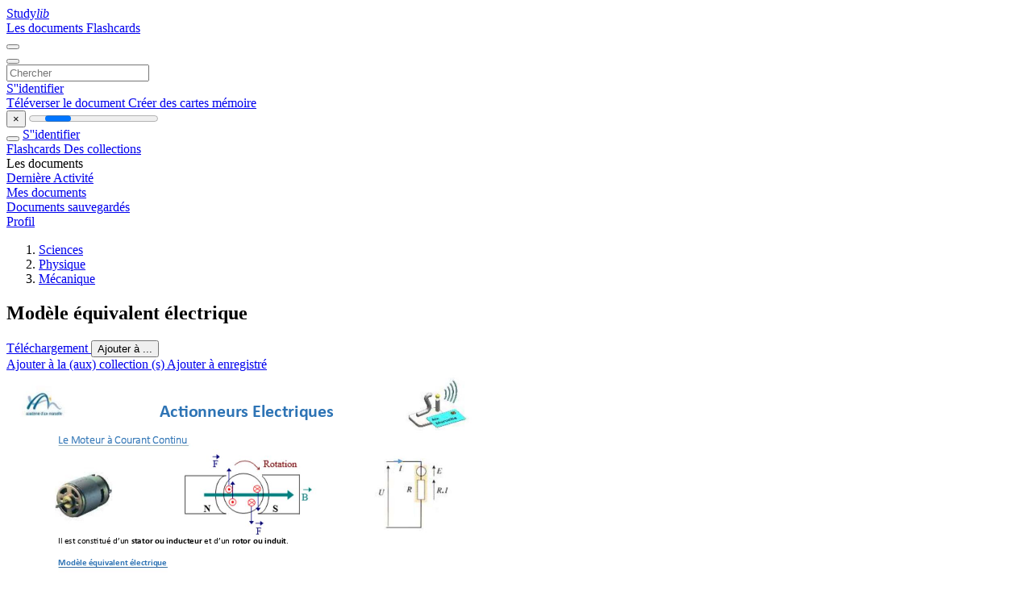

--- FILE ---
content_type: text/html;charset=UTF-8
request_url: https://studylibfr.com/doc/202225/mod%C3%A8le-%C3%A9quivalent-%C3%A9lectrique
body_size: 16521
content:















































	




























<!DOCTYPE html>
<html lang="fr">
<head>
    











<meta charset="utf-8">
<meta http-equiv="x-dns-prefetch-control" content="on">












<meta name="viewport" content="width=device-width, initial-scale=1, shrink-to-fit=no">
<meta http-equiv="x-ua-compatible" content="ie=edge">


<title>Mod&egrave;le &eacute;quivalent &eacute;lectrique</title>


    <meta name="description" content="Dissertations gratuites, aide aux devoirs, cartes m&eacute;moire, travaux de recherche, rapports de lecture, m&eacute;moires, histoire, science, politique">


    <meta name="keywords" content="Dissertations gratuites, aide aux devoirs, cartes m&eacute;moire, travaux de recherche, rapports de lecture, m&eacute;moires, histoire, science, politique">





    <meta name="thumbnail" content="//s1.studylibfr.com/store/data/000202225_1-d195ea1a492c6aca74cbc3d8c0ab963d.png">



    <script async crossorigin="anonymous"
    src="https://pagead2.googlesyndication.com/pagead/js/adsbygoogle.js?client=ca-pub-4574181568230206"></script>





<link rel="stylesheet" href="/theme/issuu2/design-4/dist/styles/design-4.css?_=1768295231228">










<link rel="apple-touch-icon-precomposed" href="/apple-touch-icon-precomposed.png">
<link rel="apple-touch-icon" sizes="180x180" href="/apple-touch-icon.png">
<link rel="icon" type="image/png" sizes="32x32" href="/favicon-32x32.png">
<link rel="icon" type="image/png" sizes="194x194" href="/favicon-194x194.png">
<link rel="icon" type="image/png" sizes="192x192" href="/android-chrome-192x192.png">
<link rel="icon" type="image/png" sizes="16x16" href="/favicon-16x16.png">
<link rel="mask-icon" href="/safari-pinned-tab.svg" color="#ff6d5a">
<link rel="manifest" href="/site.webmanifest">
<meta name="msapplication-TileColor" content="#fff">
<meta name="msapplication-config" content="/browserconfig.xml">
<meta name="theme-color" content="#fff">




    <meta property="og:title" content="Mod&egrave;le &eacute;quivalent &eacute;lectrique"/>


    <meta property="og:description" content="Dissertations gratuites, aide aux devoirs, cartes m&eacute;moire, travaux de recherche, rapports de lecture, m&eacute;moires, histoire, science, politique">

<meta property="og:type" content="article"/>

    <meta property="og:url" content="https://studylibfr.com/doc/202225/mod&egrave;le-&eacute;quivalent-&eacute;lectrique">


    <meta property="og:image" content="//s1.studylibfr.com/store/data/000202225_1-d195ea1a492c6aca74cbc3d8c0ab963d.png">

<meta property="og:site_name" content="studylibfr.com">


    <meta name="twitter:title" content="Mod&egrave;le &eacute;quivalent &eacute;lectrique">


    <meta name="twitter:description" content="Dissertations gratuites, aide aux devoirs, cartes m&eacute;moire, travaux de recherche, rapports de lecture, m&eacute;moires, histoire, science, politique">

<meta name="twitter:card" content="summary">

    <meta name="twitter:image" content="//s1.studylibfr.com/store/data/000202225_1-d195ea1a492c6aca74cbc3d8c0ab963d.png">

<meta name="twitter:site" content="@studylibfr.com">


            







<link rel="preconnect" href="//s1.studylibfr.com/store">
<link rel="dns-prefetch" href="//s1.studylibfr.com/store">



<link rel="preload" href="//s1.studylibfr.com/store/data/000202225_1-d195ea1a492c6aca74cbc3d8c0ab963d.png" as="image" media="(min-width:1200px)">
<link rel="preload" href="//s1.studylibfr.com/store/data/000202225_1-d195ea1a492c6aca74cbc3d8c0ab963d-768x994.png" as="image" media="(max-width:1199px)">

<link rel="canonical" href="https://studylibfr.com/doc/202225/mod%C3%A8le-%C3%A9quivalent-%C3%A9lectrique">


<script type="application/ld+json">[{"itemListElement":[{"position":1,"name":"Sciences","item":"https://studylibfr.com/catalog/Sciences","@type":"ListItem"},{"position":2,"name":"Physique","item":"https://studylibfr.com/catalog/Sciences/Physique","@type":"ListItem"},{"position":3,"name":"Mécanique","item":"https://studylibfr.com/catalog/Sciences/Physique/M%C3%A9canique","@type":"ListItem"}],"@context":"https://schema.org","@type":"BreadcrumbList"},{"dateModified":"2024-06-21T13:35:48Z","datePublished":"2017-04-18T14:37:32Z","headline":"Modèle équivalent électrique","image":"https://s1.studylibfr.com/store/data/000202225_1-d195ea1a492c6aca74cbc3d8c0ab963d.png","mainEntityOfPage":{"@id":"https://google.com/article","@type":"WebPage"},"inLanguage":"fr","@context":"https://schema.org","@type":"Article"}]</script>



<script>
    
    var gaVC =
        
        
    
    
    'd'
    ;
</script>

<style>
    

    
</style>

		<link rel="stylesheet" href="/theme/htmlex/dist/HtmlexViewer.css?_=1768295231228">
		<style>/* Part 2: Page Elements: Modify with caution
 * The followings are base classes, some of which are meant to be override by PDF specific classes
 * So do not increase the specificity (e.g. ".classname" -> "#page-container .classname")
 */
.h2fc .pf { /* page */
  position:relative;
  background-color:white;
  overflow: hidden;
  margin:0; 
  border:0; /* required by pdf2htmlEX.js for page visibility test */
}.h2fc .pc { /* content of a page */
  position:absolute;
  border:0;
  padding:0;
  margin:0;
  top:0;
  left:0;
  width:100%;
  height:100%;
  overflow:hidden;
  display:block;
  /* set transform-origin for scaling */
  transform-origin:0% 0%;
  -ms-transform-origin:0% 0%;
  -webkit-transform-origin:0% 0%;
}.h2fc .pc.opened { /* used by pdf2htmlEX.js, to show/hide pages */
  display:block;
}.h2fc .bf { /* images that occupies the whole page */
  position:absolute;
  border:0;
  margin:0;
  top:0;
  bottom:0;
  width:100%;
  height:100%;
  -ms-user-select:none;
  -moz-user-select:none;
  -webkit-user-select:none;
  user-select:none;
}.h2fc .bi { /* images that cover only a part of the page */
  position:absolute;
  border:0;
  margin:0;
  -ms-user-select:none;
  -moz-user-select:none;
  -webkit-user-select:none;
  user-select:none;
}
@media print {
.h2fc .pf {
    margin:0;
    box-shadow:none;
    page-break-after:always;
    page-break-inside:avoid;
  }
  @-moz-document url-prefix() {
    /* fix page truncation for FireFox */
.h2fc .pf {
      overflow:visible;
      border:1px solid #FFFFFF;
    }.h2fc .pc {overflow:visible;}
  }
}.h2fc .c { /* clip box */
  position:absolute;
  border:0;
  padding:0;
  margin:0;
  overflow:hidden;
  display:block;
}.h2fc .t { /* text line */
  position:absolute;
  white-space:pre;
  font-size:1px;
  transform-origin:0% 100%;
  -ms-transform-origin:0% 100%;
  -webkit-transform-origin:0% 100%;
  unicode-bidi:bidi-override;/* For rtl languages, e.g. Hebrew, we don't want the default Unicode behaviour */
  -moz-font-feature-settings:"liga" 0;/* We don't want Firefox to recognize ligatures */
}.h2fc .t:after { /* webkit #35443 */
  content: '';
}.h2fc .t:before { /* Workaround Blink(up to 41)/Webkit bug of word-spacing with leading spaces (chromium #404444 and pdf2htmlEX #412) */
  content: '';
  display: inline-block;
}.h2fc .t span { /* text blocks within a line */
  /* Blink(up to 41)/Webkit have bug with negative word-spacing and inline-block (pdf2htmlEX #416), so keep normal span inline. */
  position:relative;
  unicode-bidi:bidi-override; /* For rtl languages, e.g. Hebrew, we don't want the default Unicode behaviour */
}.h2fc ._ { /* text shift */
  /* Blink(up to 41)/Webkit have bug with inline element, continuous spaces and word-spacing. Workaround by inline-block. */
  display: inline-block;
  color: transparent;
  z-index: -1;
}
/* selection background should not be opaque, for fallback mode */
::selection{
  background: rgba(127,255,255,0.4);
}
::-moz-selection{
  background: rgba(127,255,255,0.4);
}.h2fc .pi { /* info for Javascript */
  display:none;
}.h2fc .l { /* annotation links */
}
/* transparent color - WebKit */
.h2fc .d { /* css drawing */
  position:absolute;
  transform-origin:0% 100%;
  -ms-transform-origin:0% 100%;
  -webkit-transform-origin:0% 100%;
}
/* for the forms */
.h2fc .it {
  border: none;
  background-color: rgba(255, 255, 255, 0.0);
}.h2fc .ir:hover {
  cursor: pointer;
}

/* Base CSS END */
.h2fc .ff0{font-family:sans-serif;visibility:hidden;}
@font-face{font-display:swap;font-family:ff1;src:url(//s1.studylibfr.com/store/data-gzf/f7fe419b6dde2d24e10f015d486939e2/1/000202225.htmlex.zip/f1.woff)format("woff");}.h2fc .ff1{font-family:ff1;line-height:0.981934;font-style:normal;font-weight:normal;visibility:visible;}
@font-face{font-display:swap;font-family:ff2;src:url(//s1.studylibfr.com/store/data-gzf/f7fe419b6dde2d24e10f015d486939e2/1/000202225.htmlex.zip/f2.woff)format("woff");}.h2fc .ff2{font-family:ff2;line-height:0.982910;font-style:normal;font-weight:normal;visibility:visible;}
@font-face{font-display:swap;font-family:ff3;src:url(//s1.studylibfr.com/store/data-gzf/f7fe419b6dde2d24e10f015d486939e2/1/000202225.htmlex.zip/f3.woff)format("woff");}.h2fc .ff3{font-family:ff3;line-height:1.456055;font-style:normal;font-weight:normal;visibility:visible;}
@font-face{font-display:swap;font-family:ff4;src:url(//s1.studylibfr.com/store/data-gzf/f7fe419b6dde2d24e10f015d486939e2/1/000202225.htmlex.zip/f4.woff)format("woff");}.h2fc .ff4{font-family:ff4;line-height:1.002930;font-style:normal;font-weight:normal;visibility:visible;}
@font-face{font-display:swap;font-family:ff5;src:url(//s1.studylibfr.com/store/data-gzf/f7fe419b6dde2d24e10f015d486939e2/1/000202225.htmlex.zip/f5.woff)format("woff");}.h2fc .ff5{font-family:ff5;line-height:0.982910;font-style:normal;font-weight:normal;visibility:visible;}
@font-face{font-display:swap;font-family:ff6;src:url(//s1.studylibfr.com/store/data-gzf/f7fe419b6dde2d24e10f015d486939e2/1/000202225.htmlex.zip/f6.woff)format("woff");}.h2fc .ff6{font-family:ff6;line-height:0.942383;font-style:normal;font-weight:normal;visibility:visible;}
@font-face{font-display:swap;font-family:ff7;src:url(//s1.studylibfr.com/store/data-gzf/f7fe419b6dde2d24e10f015d486939e2/1/000202225.htmlex.zip/f7.woff)format("woff");}.h2fc .ff7{font-family:ff7;line-height:1.128418;font-style:normal;font-weight:normal;visibility:visible;}
@font-face{font-display:swap;font-family:ff8;src:url(//s1.studylibfr.com/store/data-gzf/f7fe419b6dde2d24e10f015d486939e2/1/000202225.htmlex.zip/f8.woff)format("woff");}.h2fc .ff8{font-family:ff8;line-height:0.769531;font-style:normal;font-weight:normal;visibility:visible;}
@font-face{font-display:swap;font-family:ff9;src:url(//s1.studylibfr.com/store/data-gzf/f7fe419b6dde2d24e10f015d486939e2/1/000202225.htmlex.zip/f9.woff)format("woff");}.h2fc .ff9{font-family:ff9;line-height:0.766602;font-style:normal;font-weight:normal;visibility:visible;}.h2fc .m1{transform:matrix(0.237173,0.000000,-0.079050,0.237173,0,0);-ms-transform:matrix(0.237173,0.000000,-0.079050,0.237173,0,0);-webkit-transform:matrix(0.237173,0.000000,-0.079050,0.237173,0,0);}.h2fc .m0{transform:matrix(0.250000,0.000000,0.000000,0.250000,0,0);-ms-transform:matrix(0.250000,0.000000,0.000000,0.250000,0,0);-webkit-transform:matrix(0.250000,0.000000,0.000000,0.250000,0,0);}.h2fc .v2{vertical-align:-3.84px;}.h2fc .v0{vertical-align:0px;}.h2fc .v3{vertical-align:3.84px;}.h2fc .v1{vertical-align:15.84px;}.h2fc .lsd{letter-spacing:-0.39px;}.h2fc .ls19{letter-spacing:-0.28px;}.h2fc .ls17{letter-spacing:-0.23px;}.h2fc .ls14{letter-spacing:-0.21px;}.h2fc .ls18{letter-spacing:-0.15px;}.h2fc .ls15{letter-spacing:-0.12px;}.h2fc .ls16{letter-spacing:-0.05px;}.h2fc .lsc{letter-spacing:0px;}.h2fc .lse{letter-spacing:0.02px;}.h2fc .ls7{letter-spacing:0.03px;}.h2fc .ls9{letter-spacing:0.06px;}.h2fc .ls2{letter-spacing:0.08px;}.h2fc .ls0{letter-spacing:0.09px;}.h2fc .ls5{letter-spacing:0.10px;}.h2fc .ls13{letter-spacing:0.16px;}.h2fc .ls12{letter-spacing:0.17px;}.h2fc .lsf{letter-spacing:0.18px;}.h2fc .ls4{letter-spacing:0.20px;}.h2fc .ls6{letter-spacing:0.21px;}.h2fc .lsa{letter-spacing:0.22px;}.h2fc .lsb{letter-spacing:0.24px;}.h2fc .ls11{letter-spacing:0.26px;}.h2fc .ls8{letter-spacing:0.38px;}.h2fc .ls1a{letter-spacing:0.71px;}.h2fc .ls1{letter-spacing:22.65px;}.h2fc .ls3{letter-spacing:74.97px;}.h2fc .ls10{letter-spacing:129.02px;}.h2fc .sc_{text-shadow:none;}.h2fc .sc1{text-shadow:-0.015em 0 rgb(46,116,181),0 0.015em rgb(46,116,181),0.015em 0 rgb(46,116,181),0 -0.015em  rgb(46,116,181);}.h2fc .sc0{text-shadow:-0.015em 0 transparent,0 0.015em transparent,0.015em 0 transparent,0 -0.015em  transparent;}
@media screen and (-webkit-min-device-pixel-ratio:0){
.h2fc .sc_{-webkit-text-stroke:0px transparent;}.h2fc .sc1{-webkit-text-stroke:0.015em rgb(46,116,181);text-shadow:none;}.h2fc .sc0{-webkit-text-stroke:0.015em transparent;text-shadow:none;}
}.h2fc .ws0{word-spacing:-44.16px;}.h2fc .ws2{word-spacing:-12.69px;}.h2fc .ws9{word-spacing:-12.53px;}.h2fc .wsa{word-spacing:-12.42px;}.h2fc .ws6{word-spacing:-10.15px;}.h2fc .ws8{word-spacing:-10.06px;}.h2fc .ws3{word-spacing:-9.98px;}.h2fc .ws7{word-spacing:-9.58px;}.h2fc .ws4{word-spacing:-7.26px;}.h2fc .ws1{word-spacing:-6.29px;}.h2fc .ws5{word-spacing:0px;}.h2fc ._c{margin-left:-10.91px;}.h2fc ._e{margin-left:-7.20px;}.h2fc ._1{margin-left:-1.08px;}.h2fc ._0{width:1.26px;}.h2fc ._7{width:7.06px;}.h2fc ._b{width:17.14px;}.h2fc ._d{width:22.91px;}.h2fc ._5{width:24.37px;}.h2fc ._10{width:30.98px;}.h2fc ._a{width:53.16px;}.h2fc ._9{width:55.47px;}.h2fc ._6{width:65.17px;}.h2fc ._f{width:67.94px;}.h2fc ._4{width:108.08px;}.h2fc ._2{width:127.86px;}.h2fc ._8{width:128.90px;}.h2fc ._3{width:131.61px;}.h2fc .fc4{color:rgb(0,112,192);}.h2fc .fc3{color:rgb(255,0,0);}.h2fc .fc0{color:rgb(46,116,181);}.h2fc .fc2{color:rgb(83,129,53);}.h2fc .fc1{color:rgb(0,0,0);}.h2fc .fs5{font-size:27.84px;}.h2fc .fs8{font-size:32.16px;}.h2fc .fs6{font-size:36px;}.h2fc .fs2{font-size:39.84px;}.h2fc .fs1{font-size:44.16px;}.h2fc .fs7{font-size:48px;}.h2fc .fs3{font-size:56.16px;}.h2fc .fs9{font-size:56.25px;}.h2fc .fs4{font-size:59.19px;}.h2fc .fsa{font-size:59.29px;}.h2fc .fs0{font-size:87.84px;}.h2fc .y0{bottom:0px;}.h2fc .y60{bottom:1.13px;}.h2fc .y62{bottom:1.85px;}.h2fc .y67{bottom:4.58px;}.h2fc .y35{bottom:4.73px;}.h2fc .y37{bottom:6.5px;}.h2fc .y3a{bottom:6.50px;}.h2fc .y66{bottom:30.98px;}.h2fc .y34{bottom:31.13px;}.h2fc .y3c{bottom:38.04px;}.h2fc .y3{bottom:42.38px;}.h2fc .y32{bottom:61.94px;}.h2fc .y5e{bottom:70.34px;}.h2fc .y31{bottom:75.26px;}.h2fc .y5d{bottom:84.38px;}.h2fc .y39{bottom:89.16px;}.h2fc .y30{bottom:90.02px;}.h2fc .y5c{bottom:97.82px;}.h2fc .y65{bottom:105.12px;}.h2fc .y5b{bottom:111.26px;}.h2fc .y2f{bottom:113.18px;}.h2fc .y38{bottom:122.16px;}.h2fc .y5a{bottom:125.3px;}.h2fc .y2e{bottom:135.74px;}.h2fc .y59{bottom:142.46px;}.h2fc .y2d{bottom:153.02px;}.h2fc .y36{bottom:155.16px;}.h2fc .y58{bottom:155.9px;}.h2fc .y2c{bottom:166.46px;}.h2fc .y57{bottom:169.34px;}.h2fc .y2b{bottom:180.5px;}.h2fc .y56{bottom:182.78px;}.h2fc .y55{bottom:196.7px;}.h2fc .y2a{bottom:197.66px;}.h2fc .y54{bottom:210.74px;}.h2fc .y29{bottom:211.1px;}.h2fc .y53{bottom:224.21px;}.h2fc .y28{bottom:224.57px;}.h2fc .y64{bottom:225.48px;}.h2fc .y33{bottom:231.96px;}.h2fc .y27{bottom:238.01px;}.h2fc .y52{bottom:238.37px;}.h2fc .y63{bottom:241.68px;}.h2fc .y26{bottom:252.05px;}.h2fc .y51{bottom:254.81px;}.h2fc .y50{bottom:268.13px;}.h2fc .y25{bottom:269.21px;}.h2fc .y4f{bottom:281.57px;}.h2fc .y24{bottom:282.65px;}.h2fc .y4e{bottom:295.01px;}.h2fc .y23{bottom:296.09px;}.h2fc .y4d{bottom:308.45px;}.h2fc .y22{bottom:310.25px;}.h2fc .y4c{bottom:321.89px;}.h2fc .y21{bottom:327.41px;}.h2fc .y4b{bottom:335.33px;}.h2fc .y20{bottom:340.85px;}.h2fc .y61{bottom:341.76px;}.h2fc .y4a{bottom:349.37px;}.h2fc .y1f{bottom:354.17px;}.h2fc .y5f{bottom:354.48px;}.h2fc .y49{bottom:365.81px;}.h2fc .y1e{bottom:367.61px;}.h2fc .y48{bottom:379.25px;}.h2fc .y1d{bottom:387.77px;}.h2fc .y47{bottom:392.69px;}.h2fc .y1c{bottom:404.95px;}.h2fc .y46{bottom:406.15px;}.h2fc .y1b{bottom:418.39px;}.h2fc .y45{bottom:419.59px;}.h2fc .y1a{bottom:431.83px;}.h2fc .y44{bottom:433.03px;}.h2fc .y19{bottom:445.15px;}.h2fc .y43{bottom:450.07px;}.h2fc .y18{bottom:459.19px;}.h2fc .y42{bottom:466.51px;}.h2fc .y17{bottom:479.35px;}.h2fc .y41{bottom:479.95px;}.h2fc .y40{bottom:490.27px;}.h2fc .y16{bottom:496.51px;}.h2fc .y15{bottom:509.95px;}.h2fc .y14{bottom:523.39px;}.h2fc .y13{bottom:536.83px;}.h2fc .y12{bottom:550.15px;}.h2fc .y11{bottom:570.31px;}.h2fc .y10{bottom:587.5px;}.h2fc .yf{bottom:600.94px;}.h2fc .ye{bottom:614.38px;}.h2fc .yd{bottom:627.82px;}.h2fc .yc{bottom:641.26px;}.h2fc .yb{bottom:654.7px;}.h2fc .ya{bottom:668.02px;}.h2fc .y9{bottom:681.46px;}.h2fc .y8{bottom:694.9px;}.h2fc .y7{bottom:708.34px;}.h2fc .y6{bottom:721.78px;}.h2fc .y5{bottom:735.22px;}.h2fc .y4{bottom:752.26px;}.h2fc .y3f{bottom:755.88px;}.h2fc .y2{bottom:768.72px;}.h2fc .y3e{bottom:769.32px;}.h2fc .y3d{bottom:782.76px;}.h2fc .y1{bottom:785.04px;}.h2fc .y3b{bottom:796.2px;}.h2fc .g12{height:15.24px;}.h2fc .g10{height:17.88px;}.h2fc .gc{height:33.72px;}.h2fc .g6{height:35.49px;}.h2fc .g3{height:35.53px;}.h2fc .gd{height:36.41px;}.h2fc .ge{height:38.24px;}.h2fc .g11{height:38.62px;}.h2fc .ga{height:40.30px;}.h2fc .gb{height:42.69px;}.h2fc .g7{height:42.88px;}.h2fc .g13{height:42.96px;}.h2fc .g4{height:44.19px;}.h2fc .g15{height:44.4px;}.h2fc .gf{height:44.52px;}.h2fc .g5{height:46.31px;}.h2fc .g9{height:54.02px;}.h2fc .g14{height:54.11px;}.h2fc .g2{height:70.59px;}.h2fc .g8{height:841.90px;}.h2fc .g0{height:841.92px;}.h2fc .g1{height:842px;}.h2fc .w3{width:33.6px;}.h2fc .w4{width:37.44px;}.h2fc .w5{width:46.44px;}.h2fc .w7{width:49.92px;}.h2fc .w6{width:50.04px;}.h2fc .w8{width:70.08px;}.h2fc .w9{width:70.2px;}.h2fc .w2{width:595.30px;}.h2fc .w0{width:595.32px;}.h2fc .w1{width:595.5px;}.h2fc .x0{left:0px;}.h2fc .x3f{left:8.83px;}.h2fc .x29{left:10.87px;}.h2fc .x2d{left:12.41px;}.h2fc .x2b{left:14.69px;}.h2fc .x42{left:17.81px;}.h2fc .x40{left:21.43px;}.h2fc .x43{left:26.59px;}.h2fc .x47{left:27.67px;}.h2fc .x2{left:36px;}.h2fc .x44{left:43.27px;}.h2fc .x45{left:52.63px;}.h2fc .x4{left:64.34px;}.h2fc .x26{left:71.42px;}.h2fc .x31{left:105.36px;}.h2fc .x1e{left:106.82px;}.h2fc .x32{left:113.78px;}.h2fc .x19{left:138.26px;}.h2fc .x5{left:139.82px;}.h2fc .x1f{left:146.3px;}.h2fc .x20{left:153.98px;}.h2fc .x1a{left:175.46px;}.h2fc .x1b{left:183.14px;}.h2fc .x1{left:189.65px;}.h2fc .x27{left:195.89px;}.h2fc .x10{left:201.05px;}.h2fc .x2a{left:234px;}.h2fc .x33{left:236.69px;}.h2fc .x34{left:244.37px;}.h2fc .x11{left:249.27px;}.h2fc .x35{left:254.57px;}.h2fc .x12{left:256.97px;}.h2fc .x2c{left:258px;}.h2fc .x30{left:262.85px;}.h2fc .x6{left:263.93px;}.h2fc .xe{left:267.65px;}.h2fc .x9{left:272.21px;}.h2fc .x41{left:275.28px;}.h2fc .x36{left:277.61px;}.h2fc .x37{left:285.29px;}.h2fc .x17{left:288.39px;}.h2fc .x1c{left:289.73px;}.h2fc .x2f{left:292.49px;}.h2fc .x38{left:295.13px;}.h2fc .x18{left:296.81px;}.h2fc .x1d{left:301.01px;}.h2fc .xa{left:302.79px;}.h2fc .x28{left:304.56px;}.h2fc .xb{left:310.49px;}.h2fc .xc{left:313.85px;}.h2fc .x7{left:317.09px;}.h2fc .x3e{left:319.08px;}.h2fc .xf{left:320.95px;}.h2fc .xd{left:323.23px;}.h2fc .x8{left:324.79px;}.h2fc .x46{left:326.52px;}.h2fc .x39{left:333.07px;}.h2fc .x13{left:373.73px;}.h2fc .x14{left:381.43px;}.h2fc .x15{left:384.91px;}.h2fc .x25{left:390.07px;}.h2fc .x16{left:394.27px;}.h2fc .x21{left:435.31px;}.h2fc .x22{left:443.02px;}.h2fc .x23{left:445.9px;}.h2fc .x24{left:455.26px;}.h2fc .x3a{left:469.3px;}.h2fc .x3b{left:477.1px;}.h2fc .x3c{left:480.58px;}.h2fc .x3d{left:489.94px;}.h2fc .x2e{left:506.98px;}.h2fc .x3{left:510.1px;}
</style>
        

<script>
    var gaUserId = 2;
    var gaUserType = 'empty';
</script>

<script>(function(w,d,s,l,i){w[l]=w[l]||[];w[l].push({'gtm.start':
new Date().getTime(),event:'gtm.js'});var f=d.getElementsByTagName(s)[0],
j=d.createElement(s),dl=l!='dataLayer'?'&l='+l:'';j.async=true;j.src=
'https://www.googletagmanager.com/gtm.js?id='+i+dl;f.parentNode.insertBefore(j,f);
})(window,document,'script','dataLayer','GTM-MVZDMKVF');</script>



<style>
.above-content
{
    height: 120px;
    max-height: 120px;
}
.above-content > div,
.above-content > div > ins
{
    height: 110px;
    max-height: 110px;
}

.below-content
{
     height: 120px;
	 max-height: 120px;
}
.below-content > div > ins,
.below-content > div
{
	  height: 110px;
	  max-height: 110px;
}
@media (max-width: 567px)
{
    .below-content,
	.below-content > div > ins,
	.below-content > div
	{
		height: initial;
		max-height: initial;
		
	}
}

.sidebar-top-content,
.sidebar-bottom-content
{
    margin-left:-15px;
}
</style>



<script async src="https://www.googletagmanager.com/gtag/js?id=G-2YEWJSZPH2"></script>
<script>
window.dataLayer = window.dataLayer || [];
function gtag(){dataLayer.push(arguments)}
gtag('js', new Date());
gtag('config', 'G-2YEWJSZPH2');
</script>


    <link rel="stylesheet" href="https://fonts.googleapis.com/css?family=Roboto:300,400&display=swap&subset=cyrillic">
<link rel="stylesheet" href="/memtrick_theme-c141f8/dist/theme.css">
<script>
    var Flashcards = {
        lang: 'fr',
        root: "/flashcards",
        themeRoot: '/theme/issuu2/static'
    };
</script>



</head>

<body class="">

    
<noscript><iframe src="https://www.googletagmanager.com/ns.html?id=GTM-MVZDMKVF"
height="0" width="0" style="display:none;visibility:hidden"></iframe></noscript>


<nav class="navbar navbar-white navbar-expand-xl">
    <div class="navbar-nav nav flex-nowrap">
        <a class="navbar-brand" href="/">
            
                
                
                    <s class="fa-stack fa-xs">
                        <i class="fas fa-square fa-stack-2x"></i>
                        <i class="fas fa-users-class fa-stack-1x fa-inverse"></i>
                    </s>
                    <span class="hidden-sm-down d-inline-flex">
                        Study<em>lib</em>
                    </span>
                
            
        </a>
        <div class="nav-divider"></div>

        
            <a class="nav-item nav-link #hidden-xs-down" href="/catalog/">
                Les documents
            </a>
            <a class="nav-item nav-link hidden-xx-down" href="/flashcards/explorer">
                Flashcards
            </a>
        

        

        

        
    </div>

    <button class="navbar-toggler collapsed" type="button"
            data-toggle="collapse" data-target="#navbar">
        <span class="navbar-toggler-icon"></span>
    </button>

    <div class="navbar-collapse collapse" id="navbar">
        <div class="nav-divider"></div>
        <form class="navbar-search form-inline" action="/search/">
            <div class="input-group">
                <div class="input-group-prepend">
                    <button class="form-btn btn btn-outline" type="submit">
                        <i class="fa fa-search"></i>
                    </button>
                </div>
                <input class="form-control" required
                       type="text" name="q" value=""
                       placeholder="Chercher">
            </div>
        </form>

        <div class="navbar-nav ml-auto text-nowrap">
            <div class="nav-divider"></div>

            
                <a class="nav-item nav-link" href="/login">
                    S''identifier
                </a>
                <div class="nav-divider"></div>
            

            <div class="navbar-item navbar-text text-initial">
                
                    <a href="/uploadform" class="btn btn-sm btn-secondary"
                       onclick="_ym('document_upload'); return true">
                        Téléverser le document
                    </a>
                

                

                
                    <a class="btn btn-sm btn-primary" href="/flashcards/new-pack">
                        Créer des cartes mémoire
                    </a>
                
            </div>
        </div>
    </div>
</nav>

<div class="wrapper-default">
    <section class="upload-info my-3">
        <div class="container">
            <button class="close" type="button">&times;</button>
            <progress class="progress" max="100">
                <div class="progress">
                    <span class="progress-bar"></span>
                </div>
            </progress>
        </div>
    </section>

    <div class="row no-gutters flex-nowrap">
        <nav class="sidebar collapse bg-white
                
                "
             id="sidebar">

            <div class="sidebar-wrapper">
                
                <div class="sidebar-header sidebar-list-group-item--theme active text-truncate mt-2 py-1 d-flex align-items-baseline">
                    <button class="sidebar-toggle btn btn-transparent" type="button" data-toggle="collapse" data-target="#sidebar">
                        <i class="fa fa-home"></i>
                    </button>
                    <a class="sidebar-list-group-item--theme active flex-fill" href="/dashboard">
                        S''identifier
                    </a>
                </div>

                <div class="list-group">
                    
                        
                            
                            
                            
                                <a class="list-group-item list-group-item-action sidebar-item
                                        "
                                   href="/flashcards/">

                                    <i class="fa fa-fw fa-brain"></i>
                                    Flashcards
                                </a>
                            
                        
                    
                        
                            
                            
                            
                                <a class="list-group-item list-group-item-action sidebar-item
                                        "
                                   href="/collections/">

                                    <i class="fa fa-fw fa-archive"></i>
                                    Des collections
                                </a>
                            
                        
                    
                        
                            
                                <div class="sidebar-item list-group-divider"></div>
                            
                            
                            
                        
                    
                        
                            
                            
                                <div class="list-group-item list-group-item-action sidebar-item
                                        "
                                     href="#documents_list" data-toggle="list">

                                    <i class="fa fa-fw fa-file"></i>
                                    Les documents

                                    <div class="list-group text-muted" id="documents_list">
                                        
                                            <a class="list-group-item list-group-item-action" href="/documents/activity">
                                                <i class="fa fa-fw fa-clock mt-1 float-left"></i>
                                                <div class="text-truncate">
                                                    Dernière Activité
                                                </div>
                                            </a>
                                        
                                            <a class="list-group-item list-group-item-action" href="/documents/">
                                                <i class="fa fa-fw fa-folder-open mt-1 float-left"></i>
                                                <div class="text-truncate">
                                                    Mes documents
                                                </div>
                                            </a>
                                        
                                            <a class="list-group-item list-group-item-action" href="/documents/saved">
                                                <i class="fa fa-fw fa-bookmark mt-1 float-left"></i>
                                                <div class="text-truncate">
                                                    Documents sauvegardés
                                                </div>
                                            </a>
                                        
                                    </div>
                                </div>
                            
                            
                        
                    
                        
                            
                                <div class="sidebar-item list-group-divider"></div>
                            
                            
                            
                        
                    
                        
                            
                            
                            
                                <a class="list-group-item list-group-item-action sidebar-item
                                        "
                                   href="/profile">

                                    <i class="fa fa-fw fa-cog"></i>
                                    Profil
                                </a>
                            
                        
                    

                    
                </div>
            </div>
        </nav>

        <script>
            try {
                window.addEventListener('orientationchange', function () {
                    if (screen.availWidth < 640) {
                        document.getElementById('sidebar').classList.remove('show');
                    }
                });
                window.dispatchEvent(new Event('orientationchange'));
            } catch (e) {
            }
        </script>

        
            

            
                <div class="col container 
                         
                        ">
                    
		
			
				<div class="p-md-3 p-lg-0">
					<section class="htmlex-content">
						<div class="htmlex-caption">
							<div class="panel">
								












<div style="border-top: solid 1px transparent;"></div>

<ol class="breadcrumb mt-2 mb-0 pt-1 pb-0 hidden-lg-down">
    
        
            
                <li class="breadcrumb-item"><a href="/catalog/Sciences">Sciences</a></li>
            
                <li class="breadcrumb-item"><a href="/catalog/Sciences/Physique">Physique</a></li>
            
                <li class="breadcrumb-item"><a href="/catalog/Sciences/Physique/M%C3%A9canique">M&eacute;canique</a></li>
            
        
        
    
</ol>

<h1 class="mx-3 pt-xl-0 my-3">Mod&egrave;le &eacute;quivalent &eacute;lectrique</h1>



<div class="d-flex flex-row mx-2 justify-content-start align-items-baseline">
    
    <a class="btn btn-sm btn-download mb-3 mx-1 px-5 text-nowrap"
        href="/download/202225" rel="nofollow" onclick="_ym('document_download');return true">
        Téléchargement
    </a>

    

    <button class="btn btn-add-to btn-sm dropdown-toggle  mb-3 mx-1" type="button" data-toggle="dropdown">
        Ajouter à ...
    </button>

    <div class="dropdown-menu dropdown-menu-right">
        <a class="dropdown-item" href="#" data-toggle="modal" data-target="#collection-actions">
            Ajouter à la (aux) collection (s)
        </a>
        
            <a class="dropdown-item" id="saved" href="#" data-action="add">
                
                    
                    Ajouter à enregistré
                
            </a>
        
    </div>
</div>




							</div>
						</div>

						<div class="htmlex-main">
							<div class="htmlex2__container">
								<div id="viewerRoot" class="h2fc" data-pages-url="//s1.studylibfr.com/store/data-gzf/f7fe419b6dde2d24e10f015d486939e2/1/000202225.htmlex.zip/{p}">
									
										
											
												<div class="pf-outer"><div id="pf1" class="pf w0 g0" data-page-no="1"><div class="pc pc1 w0 g0"><img class="bi x0 y0 w1 g1" alt="" src="//s1.studylibfr.com/store/data-gzf/f7fe419b6dde2d24e10f015d486939e2/1/000202225.htmlex.zip/bg1.jpg"/><div class="t m0 x1 g2 y1 ff1 fs0 fc0 sc0 lsc ws5">Actionneurs Electriques<span class="_ _0"></span> </div><div class="t m0 x2 g3 y2 ff2 fs1 fc1 sc0 lsc ws5"> </div><div class="t m0 x3 g4 y3 ff2 fs2 fc1 sc0 lsc ws5">page 1 sur 2<span class="ff3"> </span></div><div class="t m0 x4 g5 y4 ff4 fs3 fc0 sc1 lsc ws5">Le <span class="_ _1"></span>Mo<span class="_ _1"></span>te<span class="_ _1"></span>u<span class="_ _1"></span>r à<span class="_ _1"></span> Co<span class="_ _1"></span>u<span class="_ _1"></span>ra<span class="_ _1"></span>nt <span class="_ _1"></span>Co<span class="_ _1"></span>nt<span class="_ _1"></span>in<span class="_ _1"></span>u<span class="_ _1"></span> </div><div class="t m0 x4 g3 y5 ff2 fs1 fc1 sc0 lsc ws5"> </div><div class="t m0 x5 g3 y6 ff2 fs1 fc1 sc0 lsc ws5"> </div><div class="t m0 x5 g3 y7 ff2 fs1 fc1 sc0 lsc ws5"> </div><div class="t m0 x5 g3 y8 ff2 fs1 fc1 sc0 lsc ws5"> </div><div class="t m0 x5 g3 y9 ff2 fs1 fc1 sc0 lsc ws5"> </div><div class="t m0 x5 g3 ya ff2 fs1 fc1 sc0 lsc ws5"> </div><div class="t m0 x5 g3 yb ff2 fs1 fc1 sc0 lsc ws5"> </div><div class="t m0 x4 g3 yc ff2 fs1 fc1 sc0 lsc ws5"> </div><div class="t m0 x4 g3 yd ff5 fs1 fc1 sc0 lsc ws5">Il est constitué d’un <span class="ff1">s<span class="_ _1"></span>tator ou<span class="_ _1"></span> inducteur<span class="ff2 ls0"> </span><span class="ff5">et d’un </span>rotor<span class="_ _1"></span> ou ind<span class="_ _1"></span>uit<span class="ff2">. </span></span></div><div class="t m0 x4 g6 ye ff1 fs1 fc1 sc0 lsc ws5"> </div><div class="t m0 x4 g6 yf ff1 fs1 fc0 sc0 lsc ws5">Modèle équ<span class="_ _1"></span>ivalent électriq<span class="_ _1"></span>ue </div><div class="t m0 x4 g3 y10 ff2 fs1 fc1 sc0 lsc ws5"> </div><div class="t m0 x6 g7 y11 ff6 fs3 fc0 sc0 lsc ws5">U = E + R </div><div class="c x0 y0 w2 g8"><div class="t m1 x7 g9 y11 ff7 fs4 fc0 sc1 lsc"></div></div><div class="t m0 x8 g7 y11 ff6 fs3 fc0 sc0 lsc ws5"> I </div><div class="t m0 x4 g3 y12 ff2 fs1 fc2 sc0 lsc ws5">E (Volts) = la forc<span class="_ _1"></span>e électromotrice<span class="_ _1"></span> <span class="_ _2"> </span> <span class="_ _3"> </span>U (Volts) = la <span class="ff5">tension<span class="_ _1"></span> d’alimentation du m<span class="_ _1"></span>oteur au rotor<span class="ff2"> </span></span></div><div class="t m0 x4 g3 y13 ff2 fs1 fc2 sc0 lsc ws5">R (Ohms) = la résistanc<span class="_ _1"></span>e de l&apos;in<span class="_ _1"></span>duit <span class="_ _4"> </span> <span class="_ _3"> </span>I (A) = le courant fourn<span class="_ _1"></span>i au rotor </div><div class="t m0 x4 g3 y14 ff2 fs1 fc1 sc0 lsc ws5"> </div><div class="t m0 x4 g6 y15 ff1 fs1 fc0 sc0 lsc ws5">Force électromot<span class="_ _1"></span>rice E (Vo<span class="_ _1"></span>lt) </div><div class="t m0 x4 g3 y16 ff2 fs1 fc1 sc0 lsc ws5"> </div><div class="t m0 x9 g7 y17 ff6 fs3 fc0 sc0 lsc ws5">E = K </div><div class="c x0 y0 w2 g8"><div class="t m1 xa g9 y17 ff7 fs4 fc0 sc0 lsc"></div></div><div class="t m0 xb g7 y17 ff6 fs3 fc0 sc0 lsc ws5"> </div><div class="t m1 xc g9 y17 ff7 fs4 fc0 sc0 lsc"></div><div class="t m0 xd g7 y17 ff6 fs3 fc0 sc0 lsc ws5"> </div><div class="t m0 x4 g3 y18 ff2 fs1 fc2 sc0 lsc ws5">K = une constante<span class="_ _1"></span> qui dépend<span class="_ _1"></span> des paramètres de cons<span class="_ _1"></span>truction en V/(rad/s)<span class="_ _1"></span> </div><div class="t m0 x4 ga y19 ff7 fs1 fc2 sc0 lsc ws0"><span class="ff2 ws5"> (rad.s<span class="fs5 ws1 v1">-1</span>) = la vitesse<span class="_ _1"></span> de rotation </span></div><div class="t m0 x4 g3 y1a ff2 fs1 fc1 sc0 lsc ws5"> </div><div class="t m0 x4 g6 y1b ff1 fs1 fc0 sc0 lsc ws5">Couple électromagné<span class="_ _1"></span>tique Cem (N<span class="_ _1"></span>.m) </div><div class="t m0 x4 g3 y1c ff2 fs1 fc1 sc0 lsc ws5"> </div><div class="t m0 xe g7 y1d ff6 fs3 fc0 sc0 lsc ws5">Cem = K</div><div class="c x0 y0 w2 g8"><div class="t m1 xc g9 y1d ff7 fs4 fc0 sc0 lsc"></div></div><div class="t m0 xf g7 y1d ff6 fs3 fc0 sc0 lsc ws5"> I </div><div class="t m0 x4 g3 y1e ff2 fs1 fc2 sc0 lsc ws5">I (Ampère) = le couran<span class="_ _1"></span>t d&apos;indu<span class="_ _1"></span>it <span class="_ _5"> </span> <span class="_ _3"> </span> <span class="_ _3"> </span>K = une constante<span class="_ _1"></span> de construction en N.m<span class="_ _1"></span>/A </div><div class="t m0 x4 g3 y1f ff2 fs1 fc1 sc0 lsc ws5"> </div><div class="t m0 x4 g6 y20 ff1 fs1 fc0 sc0 lsc ws5">Puissance électroma<span class="_ _1"></span>gnétiq<span class="_ _1"></span>ue (W) </div><div class="t m0 x4 g3 y21 ff2 fs1 fc1 sc0 lsc ws5"> </div><div class="t m0 x10 g7 y22 ff6 fs3 fc0 sc0 lsc ws5">Pem = E </div><div class="c x0 y0 w2 g8"><div class="t m1 x11 g9 y22 ff7 fs4 fc0 sc0 lsc"></div></div><div class="t m0 x12 g7 y22 ff6 fs3 fc0 sc0 lsc ws5"> I<span class="ff2 fs1 fc3 ls1"> <span class="fc1 ls0"> <span class="ls2">et </span></span><span class="ls3"> </span></span>Pem = Cem </div><div class="c x0 y0 w2 g8"><div class="t m1 x13 g9 y22 ff7 fs4 fc0 sc0 lsc"></div></div><div class="t m0 x14 g7 y22 ff6 fs3 fc0 sc0 lsc ws5"> </div><div class="t m1 x15 g9 y22 ff7 fs4 fc0 sc0 lsc"></div><div class="t m0 x16 g7 y22 ff6 fs3 fc4 sc0 lsc ws5"> </div><div class="t m0 x4 g3 y23 ff2 fs1 fc1 sc0 lsc ws5"> </div><div class="t m0 x4 g6 y24 ff1 fs1 fc0 sc0 lsc ws5">Rendement et B<span class="_ _1"></span>ilan des puissan<span class="_ _1"></span>ces </div><div class="t m0 x4 g3 y25 ff2 fs1 fc1 sc0 lsc ws5"> </div><div class="c x0 y0 w2 g8"><div class="t m1 x17 g9 y26 ff7 fs4 fc0 sc0 lsc"></div></div><div class="t m0 x18 g7 y26 ff6 fs3 fc0 sc0 lsc ws5"> = </div><div class="t m0 x4 g3 y27 ff2 fs1 fc1 sc0 lsc ws5"> </div><div class="t m0 x4 g3 y28 ff2 fs1 fc2 sc0 ls4">P<span class="fs5 lsc ws1 v2">u</span><span class="lsc ws5"> = la puissance utile<span class="_ _1"></span> du moteur (la pu<span class="_ _1"></span>issance mécani<span class="_ _1"></span>que fournie) (W) </span></div><div class="t m0 x4 g3 y29 ff2 fs1 fc2 sc0 ls4">P<span class="fs5 ls5 v2">a</span><span class="lsc ws5"> = la puissance<span class="_ _1"></span> absorbée par le <span class="_ _1"></span>moteur (W) <span class="_ _6"> </span> <span class="_ _3"> </span>Cu = le couple utile <span class="_ _1"></span>(N.m) </span></div><div class="t m0 x4 g3 y2a ff2 fs1 fc1 sc0 lsc ws5"> </div><div class="t m0 x19 g7 y2b ff6 fs3 fc0 sc0 lsc ws2">P<span class="fs6 ls6 v2">a</span><span class="ws5"> = U </span></div><div class="t m1 x1a g9 y2b ff7 fs4 fc0 sc0 lsc"></div><div class="t m0 x1b g7 y2b ff6 fs3 fc0 sc0 lsc ws5"> I <span class="_ _6"> </span> <span class="_ _2"> </span>Pu = Cu </div><div class="t m1 x1c g9 y2b ff7 fs4 fc0 sc0 lsc"></div><div class="t m0 x18 g7 y2b ff6 fs3 fc0 sc0 lsc ws5"> </div><div class="t m1 x1d g9 y2b ff7 fs4 fc0 sc0 lsc"></div><div class="t m0 xb g7 y2b ff6 fs3 fc0 sc0 lsc ws5"> <span class="_ _7"> </span> <span class="_ _8"> </span>Cu = Cem - Cpertes<span class="_ _1"></span> </div><div class="t m0 x2 g3 y2c ff2 fs1 fc1 sc0 lsc ws5"> </div><div class="t m0 x2 g3 y2d ff2 fs1 fc1 sc0 lsc ws5"> </div><div class="t m0 x1e gb y2e ff8 fs3 fc0 sc0 lsc ws5">Pa = U </div><div class="t m1 x1f g9 y2e ff7 fs4 fc0 sc0 lsc"></div><div class="t m0 x20 g7 y2e ff8 fs3 fc0 sc0 lsc ws5"> I <span class="_ _9"> </span> <span class="_ _8"> </span> <span class="_ _8"> </span> <span class="_ _8"> </span> <span class="_ _8"> </span> <span class="_ _8"> </span> <span class="_ _8"> </span><span class="ff6">Pu = Cu </span></div><div class="t m1 x21 g9 y2e ff7 fs4 fc0 sc0 lsc"></div><div class="t m0 x22 gc y2e ff6 fs1 fc0 sc0 lsc ws5"> </div><div class="t m1 x23 g9 y2e ff7 fs4 fc0 sc0 lsc"></div><div class="t m0 x24 gb y2e ff8 fs3 fc0 sc0 lsc ws5"> </div><div class="t m0 x1e gd y2f ff4 fs1 fc2 sc0 lsc ws5">Puissance Electrique<span class="_ _1"></span> <span class="_ _a"> </span> <span class="_ _3"> </span> <span class="_ _3"> </span> <span class="_ _3"> </span> <span class="_ _3"> </span> <span class="_ _3"> </span><span class="ff2">Puissance Mécaniqu<span class="_ _1"></span>e </span></div><div class="t m0 x25 g7 y30 ff6 fs3 fc0 sc0 lsc ws2">P<span class="fs6 ls6 v2">u</span><span class="ws5"> = P<span class="_ _1"></span><span class="fs6 ls6 v2">a<span class="fs3 lsc v3"> - p</span><span class="ls7">j<span class="fs3 lsc v3"> - p</span><span class="ls8">c<span class="fs3 lsc v3"> </span></span></span></span></span></div><div class="t m0 x26 g3 y31 ff2 fs1 fc2 sc0 lsc ws3">p<span class="fs5 ls9 v2">j</span><span class="ws5"> = les pertes Joul<span class="_ _1"></span>e, p<span class="fs5 ls9 v2">j</span><span class="ls0"> <span class="lsd">= <span class="lse">R </span></span></span></span></div><div class="c x0 y0 w2 g8"><div class="t m0 x1 ga y31 ff7 fs1 fc2 sc0 lsc"></div></div><div class="t m0 x27 ge y31 ff2 fs1 fc2 sc0 lsc ws5"> I<span class="fs5 v1"> 2</span> <span class="_ _b"> </span> </div><div class="t m0 x26 g3 y32 ff2 fs1 fc2 sc0 lsc ws3">p<span class="fs5 lsa v2">c</span><span class="ws5"> = les pertes c<span class="_ _1"></span>onstantes (<span class="_ _1"></span>mécaniques et m<span class="_ _1"></span>agnétiques) <span class="_ _2"> </span> <span class="_ _3"> </span>Cp<span class="_ _1"></span> = le couple de per<span class="_ _1"></span>tes</span></div><div class="c x28 y33 w3 gf"><div class="t m0 x29 g7 y34 ff6 fs3 fc0 sc0 lsc ws2">P<span class="fs6 ws5 v2">u </span></div><div class="t m0 x29 g7 y35 ff6 fs3 fc0 sc0 lsc ws2">P<span class="fs6 ls6 v2">a</span><span class="ws5"> </span></div></div><div class="c x2a y36 w4 g10"><div class="t m0 x2b g11 y37 ff2 fs7 fc1 sc0 lsb">p<span class="fs8 lsc ws4 v2">j</span><span class="lsc ws5"> </span></div></div><div class="c x2c y38 w5 g10"><div class="t m0 x2d g11 y37 ff2 fs7 fc1 sc0 lsc ws5">Pem </div></div><div class="c xd y39 w4 g10"><div class="t m0 x2b g11 y3a ff2 fs7 fc1 sc0 lsb">p<span class="fs8 lsc ws4 v2">c</span><span class="lsc ws5"> </span></div></div></div><div class="pi" data-data='{"ctm":[1.000000,0.000000,0.000000,1.000000,0.000000,0.000000]}'></div></div>
</div>
											
											
										
									
										
											
												<div class="pf-outer"><div id="pf2" class="pf w0 g0" data-page-no="2"><div class="pc pc2 w0 g0"><img class="bi x0 y0 w1 g1" alt="" src="//s1.studylibfr.com/store/data-gzf/f7fe419b6dde2d24e10f015d486939e2/1/000202225.htmlex.zip/bg2.jpg"/><div class="t m0 x2 g3 y3b ff2 fs1 fc1 sc0 lsc ws5"> </div><div class="t m0 x3 g4 y3c ff2 fs2 fc1 sc0 lsc ws5">page 2 sur 2<span class="ff3"> </span></div><div class="t m0 x4 g3 y3d ff2 fs1 fc1 sc0 lsc ws5"> </div><div class="t m0 x4 g6 y3e ff1 fs1 fc0 sc0 lsc ws5">Modes de fo<span class="_ _1"></span>nctionnement </div><div class="t m0 x4 g3 y3f ff2 fs1 fc1 sc0 lsc ws5"> </div><div class="t m0 x2e g3 y40 ff2 fs1 fc1 sc0 lsc ws5"> </div><div class="t m0 x4 g3 y41 ff2 fs1 fc1 sc0 lsc ws5"> </div><div class="t m0 x4 g3 y42 ff2 fs1 fc1 sc0 lsc ws5"> </div><div class="t m0 x4 g5 y43 ff4 fs3 fc0 sc1 lsc ws5">Le <span class="_ _1"></span>Mo<span class="_ _1"></span>te<span class="_ _1"></span>u<span class="_ _1"></span>r A<span class="_ _1"></span>sy<span class="_ _1"></span>nc<span class="_ _1"></span>h<span class="_ _1"></span>ron<span class="_ _1"></span>e </div><div class="t m0 x4 g3 y44 ff2 fs1 fc1 sc0 lsc ws5"> </div><div class="t m0 x4 g3 y45 ff2 fs1 fc1 sc0 ls12 ws6">Le<span class="lsc ws5"> moteur est <span class="_ _1"></span>alimenté par un<span class="_ _1"></span> réseau de tension <span class="_ _1"></span>triphasé.  </span></div><div class="t m0 x4 g3 y46 ff5 fs1 fc1 sc0 lsc ws5">Il est constitué d’un <span class="ff1">s<span class="_ _1"></span>tator ou<span class="_ _1"></span> inducteur<span class="ff2 ls0"> </span><span class="ff5">et d’un </span>rotor<span class="_ _1"></span> ou ind<span class="_ _1"></span>uit<span class="ff2">. </span></span></div><div class="t m0 x4 g3 y47 ff2 fs1 fc1 sc0 lsc ws5"> </div><div class="t m0 x4 g6 y48 ff1 fs1 fc0 sc0 lsc ws5">Vitesse de syn<span class="_ _1"></span>chronisme (Ns) </div><div class="t m0 x4 g3 y49 ff2 fs1 fc1 sc0 lsc ws5"> </div><div class="t m0 x2f g7 y4a ff6 fs3 fc0 sc0 lsc ws5">Ns =  </div><div class="t m0 x4 g3 y4b ff2 fs1 fc1 sc0 lsc ws5"> </div><div class="t m0 x4 g3 y4c ff2 fs1 fc2 sc0 lsc ws5">Ns = la vitesse d<span class="_ _1"></span>e synchronisme (tr<span class="_ _1"></span>/min)   <span class="_ _3"> </span>f <span class="ls2">= </span>la fréqu<span class="_ _1"></span>ence de la tensi<span class="_ _1"></span>on (Hz) </div><div class="t m0 x4 g3 y4d ff2 fs1 fc2 sc0 lsc ws5">p = le nombre de<span class="_ _1"></span> paire de p<span class="_ _1"></span>ôles. </div><div class="t m0 x4 g3 y4e ff2 fs1 fc1 sc0 lsc ws5">Exemple <span class="ls13">: <span class="_ _1"></span><span class="lsc">Pour 50Hz et p<span class="lsd ws7">=1</span> : Ns=3000tr/min; p<span class="_ _1"></span>our 60Hz <span class="ls2 ws8">et</span> p<span class="lsd ws7">=1</span> : Ns=36<span class="_ _1"></span>00tr/min. </span></span></div><div class="t m0 x4 g3 y4f ff2 fs1 fc1 sc0 lsc ws5"> </div><div class="t m0 x4 g6 y50 ff1 fs1 fc0 sc0 lsc ws5">Glissement (g) </div><div class="t m0 x4 g3 y51 ff2 fs1 fc1 sc0 lsc ws5"> </div><div class="t m0 x30 g7 y52 ff6 fs3 fc4 sc0 lsc ws5">g =  <span class="_ _c"></span> <span class="_ _8"> </span><span class="ls14">  <span class="ls15">= </span></span> </div><div class="t m0 x4 g3 y53 ff2 fs1 fc1 sc0 lsc ws5"> </div><div class="t m0 x4 g3 y54 ff2 fs1 fc2 sc0 lsc ws5">g = le glissement,<span class="_ _1"></span> </div><div class="t m0 x4 ga y55 ff2 fs1 fc2 sc0 lsc ws5">N = la vitesse du r<span class="_ _1"></span>otor (tr.min<span class="fs5 ws1 v1">-1</span>) <span class="_ _d"> </span> <span class="_ _3"> </span> <span class="_ _3"> </span><span class="ff7 ws0"></span> = la pulsation du r<span class="_ _1"></span>otor (rad.s<span class="fs5 ws1 v1">-1</span>) </div><div class="t m0 x4 ga y56 ff2 fs1 fc2 sc0 lsc ws5">Ns = la vitesse d<span class="_ _1"></span>e synchronisme<span class="_ _1"></span> (tr.min<span class="fs5 ws1 v1">-1</span>) <span class="_ _e"></span> <span class="_ _3"> </span><span class="ff7 ws0"></span><span class="fs5 lsf v2">S</span> = la pulsation de s<span class="_ _1"></span>ynchronism<span class="_ _1"></span>e (rad.s<span class="fs5 ws1 v1">-1</span>) </div><div class="t m0 x4 g3 y57 ff2 fs1 fc1 sc0 lsc ws5"> </div><div class="t m0 x4 g6 y58 ff1 fs1 fc0 sc0 lsc ws5">Rendement et Pui<span class="_ _1"></span>ssances </div><div class="t m0 x4 g3 y59 ff2 fs1 fc1 sc0 lsc ws5"> </div><div class="c x0 y0 w2 g8"><div class="t m1 x31 g9 y5a ff7 fs4 fc0 sc0 lsc"></div></div><div class="t m0 x32 g7 y5a ff6 fs3 fc0 sc0 lsc ws5"> = <span class="_ _9"> </span> <span class="_ _2"> </span><span class="fc4 ls10"> </span><span class="ws2">P<span class="fs6 ls6 v2">a</span></span> <span class="ls15">= </span></div><div class="t m1 x33 g9 y5a ff7 fs4 fc0 sc0 lsc"></div><div class="t m0 x34 g7 y5a ff6 fs3 fc0 sc0 lsc ws2">3<span class="ff9 ws5"> </span></div><div class="t m1 x35 g9 y5a ff7 fs4 fc0 sc0 lsc"></div><div class="t m0 x30 g7 y5a ff6 fs3 fc0 sc0 lsc ws5"> <span class="ls16">U </span></div><div class="t m1 x36 g9 y5a ff7 fs4 fc0 sc0 lsc"></div><div class="t m0 x37 g7 y5a ff6 fs3 fc0 sc0 ls11 ws5"> <span class="ls17">I </span></div><div class="t m1 x38 g9 y5a ff7 fs4 fc0 sc0 lsc"></div><div class="t m0 xa g7 y5a ff6 fs3 fc0 sc0 lsc ws5"> cos</div><div class="t m1 x8 g9 y5a ff7 fs4 fc0 sc0 lsc"></div><div class="t m0 x39 g7 y5a ff6 fs3 fc0 sc0 lsc ws5"> <span class="_ _f"> </span> <span class="_ _8"> </span> <span class="_ _8"> </span>Pu = Cu </div><div class="t m1 x3a g9 y5a ff7 fs4 fc0 sc0 lsc"></div><div class="t m0 x3b g7 y5a ff6 fs3 fc0 sc0 lsc ws5"> </div><div class="t m1 x3c g9 y5a ff7 fs4 fc0 sc0 lsc"></div><div class="t m0 x3d g7 y5a ff6 fs3 fc0 sc0 lsc ws5"> </div><div class="t m0 x4 g3 y5b ff2 fs1 fc1 sc0 lsc ws5"> </div><div class="t m0 x4 g3 y5c ff2 fs1 fc2 sc0 ls4">P<span class="fs5 lsc ws1 v2">u</span><span class="lsc ws5"> = la puissance utile<span class="_ _1"></span> du moteur (la pu<span class="_ _1"></span>issance mécani<span class="_ _1"></span>que fournie) (W) </span></div><div class="t m0 x4 g3 y5d ff2 fs1 fc2 sc0 ls4">P<span class="fs5 ls5 v2">a</span><span class="lsc ws5"> = la puissance<span class="_ _1"></span> absorbée par le <span class="_ _1"></span>moteur (W) <span class="_ _6"> </span> <span class="_ _3"> </span>Cu = le couple utile <span class="_ _1"></span>(N.m) </span></div><div class="t m0 x4 ga y5e ff7 fs1 fc2 sc0 lsc ws0"><span class="ff2 ws5"> est le déphasage <span class="_ _1"></span>courant / tension (en ° <span class="_ _1"></span>ou en rad), U la tensi<span class="_ _1"></span>on entre phas<span class="_ _1"></span>es et I le courant en lign<span class="_ _1"></span>e </span></div><div class="c x3e y5f w6 g12"><div class="t m0 x3f g7 y60 ff6 fs3 fc0 sc0 ls18 ws9">60<span class="lsc ws5"> <span class="_ _10"> </span> f </span></div></div><div class="c x3e y61 w6 g12"><div class="t m0 x40 g7 y62 ff6 fs3 fc0 sc0 lsc ws5">p </div></div><div class="c x41 y63 w7 g12"><div class="t m0 x3f g7 y62 ff6 fs3 fc4 sc0 lsc ws5">Ns - N </div></div><div class="c x41 y64 w7 g12"><div class="t m0 x42 g13 y62 ff6 fs9 fc4 sc0 ls19 wsa">Ns<span class="lsc ws5"> </span></div></div><div class="c x8 y63 w8 g12"><div class="t m1 x42 g9 y60 ff7 fs4 fc0 sc0 lsc"></div><div class="t m0 x43 g7 y60 ff6 fs3 fc4 sc0 ls1a ws5">s <span class="lsc">- </span></div><div class="t m1 x44 g9 y60 ff7 fs4 fc0 sc0 lsc"></div><div class="t m0 x45 g7 y60 ff6 fs3 fc4 sc0 lsc ws5"> </div></div><div class="c x46 y64 w9 g12"><div class="t m1 x47 g14 y60 ff7 fsa fc0 sc0 lsc"></div><div class="t m0 x2 g13 y60 ff6 fs9 fc4 sc0 lsc ws5">s<span class="_ _0"></span> </div></div><div class="c x5 y65 w3 g15"><div class="t m0 x29 g7 y66 ff6 fs3 fc0 sc0 lsc ws2">P<span class="fs6 ws5 v2">u </span></div><div class="t m0 x29 g7 y67 ff6 fs3 fc0 sc0 lsc ws2">P<span class="fs6 ls6 v2">a</span><span class="ws5"> </span></div></div></div><div class="pi" data-data='{"ctm":[1.000000,0.000000,0.000000,1.000000,0.000000,0.000000]}'></div></div>
</div>
											
											
										
									
								</div>
							</div>

							<div class="htmlex2__pages-controls">
								<div class="text-nowrap">
									<span class="mx-1 px-2 text-center">
										<span v-model="pageCurrent">1</span>
										/
										<span>2</span>
									</span>

									<button type="button" role="button" class="btn btn-primary mx-1" onclick="controller.toggleTheatre()" data-bind="theatreButton" title="Fullscreen"><i class="fa fa-expand"></i></button>
									<button type="button" role="button" class="btn btn-primary mx-1" onclick="controller.zoomIn()" title="Zoom in"><i class="fa fa-fw fa-search-plus"></i></button>
									<button type="button" role="button" class="btn btn-primary mx-1" onclick="controller.zoomOut()" title="Zoom out"><i class="fa fa-fw fa-search-minus"></i></button>
									<span class="mx-1 px-2 text-center" v-model="pageZoom">100%</span>
								</div>
							</div>
						</div>

						<div class="htmlex-sidebar">
							

							
								<div class="panel mb-3 mb-md-3 p-3">
									<h5 class="mb-3">
										Documents connexes
									</h5>
									<div class="row">
										
											<div class="col-lg-6">
												<div class="card thumbnail-2 shadow-sm mb-3">
    <div class="card-img-top p-3">
        <a class="d-block" href="/doc/5082500/synth%C3%A8se-le-moteur-asynchrone-triphas%C3%A9">
            <img class="img-fluid w-100"  src="//s1.studylibfr.com/store/data/005082500_1-fb59bf9dde1eaae2a92cb7c7fd34ae02-300x300.png"
                alt="synth&egrave;se le moteur asynchrone triphas&eacute;" width="300px" height="300px">
        </a>
    </div>
    <div class="card-body p-3">
        <a class="card-link stretched-link" href="/doc/5082500/synth%C3%A8se-le-moteur-asynchrone-triphas%C3%A9" title="synth&egrave;se le moteur asynchrone triphas&eacute;">
            <div class="text-truncate3">synth&egrave;se le moteur asynchrone triphas&eacute;</div>
        </a>
    </div>
</div>

											</div>
										
											<div class="col-lg-6">
												<div class="card thumbnail-2 shadow-sm mb-3">
    <div class="card-img-top p-3">
        <a class="d-block" href="/doc/6421892/formulaire-electrotechnique">
            <img class="img-fluid w-100"  src="//s1.studylibfr.com/store/data/006421892_1-57166e5620245e2ccb387a17a4584a92-300x300.png"
                alt="formulaire electrotechnique" width="300px" height="300px">
        </a>
    </div>
    <div class="card-body p-3">
        <a class="card-link stretched-link" href="/doc/6421892/formulaire-electrotechnique" title="formulaire electrotechnique">
            <div class="text-truncate3">formulaire electrotechnique</div>
        </a>
    </div>
</div>

											</div>
										
											<div class="col-lg-6">
												<div class="card thumbnail-2 shadow-sm mb-3">
    <div class="card-img-top p-3">
        <a class="d-block" href="/doc/5233344/le-moteur-%C3%A9lectrique-un-moteur-%C3%A9lectrique-est-une-machine">
            <img class="img-fluid w-100"  src="//s1.studylibfr.com/store/data/005233344_1-19191c3d7728ccdeb58a1ea153b6a97c-300x300.png"
                alt="Le moteur &eacute;lectrique Un moteur &eacute;lectrique est une machine" width="300px" height="300px">
        </a>
    </div>
    <div class="card-body p-3">
        <a class="card-link stretched-link" href="/doc/5233344/le-moteur-%C3%A9lectrique-un-moteur-%C3%A9lectrique-est-une-machine" title="Le moteur &eacute;lectrique Un moteur &eacute;lectrique est une machine">
            <div class="text-truncate3">Le moteur &eacute;lectrique Un moteur &eacute;lectrique est une machine</div>
        </a>
    </div>
</div>

											</div>
										
											<div class="col-lg-6">
												<div class="card thumbnail-2 shadow-sm mb-3">
    <div class="card-img-top p-3">
        <a class="d-block" href="/doc/2932600/le-machine-%C3%A0-courant-continu">
            <img class="img-fluid w-100"  src="//s1.studylibfr.com/store/data/002932600_1-20561961c5a236fc57435fb9139feb1f-300x300.png"
                alt="Le machine &agrave; courant continu" width="300px" height="300px">
        </a>
    </div>
    <div class="card-body p-3">
        <a class="card-link stretched-link" href="/doc/2932600/le-machine-%C3%A0-courant-continu" title="Le machine &agrave; courant continu">
            <div class="text-truncate3">Le machine &agrave; courant continu</div>
        </a>
    </div>
</div>

											</div>
										
											<div class="col-lg-6">
												<div class="card thumbnail-2 shadow-sm mb-3">
    <div class="card-img-top p-3">
        <a class="d-block" href="/doc/3591096/moteurs-%C3%A9lectriques">
            <img class="img-fluid w-100"  src="//s1.studylibfr.com/store/data/003591096_1-3350f7150acbc5087e4383e88278a4f5-300x300.png"
                alt="Moteurs &eacute;lectriques" width="300px" height="300px">
        </a>
    </div>
    <div class="card-body p-3">
        <a class="card-link stretched-link" href="/doc/3591096/moteurs-%C3%A9lectriques" title="Moteurs &eacute;lectriques">
            <div class="text-truncate3">Moteurs &eacute;lectriques</div>
        </a>
    </div>
</div>

											</div>
										
											<div class="col-lg-6">
												<div class="card thumbnail-2 shadow-sm mb-3">
    <div class="card-img-top p-3">
        <a class="d-block" href="/doc/139828/machine-synchrone">
            <img class="img-fluid w-100"  src="//s1.studylibfr.com/store/data/000139828_1-ff2b13c464eac6a4ab6d4a5a49a393af-300x300.png"
                alt="Machine synchrone" width="300px" height="300px">
        </a>
    </div>
    <div class="card-body p-3">
        <a class="card-link stretched-link" href="/doc/139828/machine-synchrone" title="Machine synchrone">
            <div class="text-truncate3">Machine synchrone</div>
        </a>
    </div>
</div>

											</div>
										
											<div class="col-lg-6">
												<div class="card thumbnail-2 shadow-sm mb-3">
    <div class="card-img-top p-3">
        <a class="d-block" href="/doc/10040381/moteur-asynchrone-triphase">
            <img class="img-fluid w-100"  src="//s1.studylibfr.com/store/data/010040381_1-d2473e9673835358a2856fa47b9ec085-300x300.png"
                alt="Moteur asynchrone triphas&eacute; : Cours complet" width="300px" height="300px">
        </a>
    </div>
    <div class="card-body p-3">
        <a class="card-link stretched-link" href="/doc/10040381/moteur-asynchrone-triphase" title="Moteur asynchrone triphas&eacute; : Cours complet">
            <div class="text-truncate3">Moteur asynchrone triphas&eacute; : Cours complet</div>
        </a>
    </div>
</div>

											</div>
										
											<div class="col-lg-6">
												<div class="card thumbnail-2 shadow-sm mb-3">
    <div class="card-img-top p-3">
        <a class="d-block" href="/doc/5593011/tesla-programme-2">
            <img class="img-fluid w-100"  src="//s1.studylibfr.com/store/data/005593011_1-f4715b4caff82585de828e4b31487289-300x300.png"
                alt="Tesla Programme 2" width="300px" height="300px">
        </a>
    </div>
    <div class="card-body p-3">
        <a class="card-link stretched-link" href="/doc/5593011/tesla-programme-2" title="Tesla Programme 2">
            <div class="text-truncate3">Tesla Programme 2</div>
        </a>
    </div>
</div>

											</div>
										
											<div class="col-lg-6">
												<div class="card thumbnail-2 shadow-sm mb-3">
    <div class="card-img-top p-3">
        <a class="d-block" href="/doc/1344213/le-moteur-%C3%A0-courant-continu">
            <img class="img-fluid w-100"  src="//s1.studylibfr.com/store/data/001344213_1-14dcbdb29e5b9f98a77e9d6cbb5a2c62-300x300.png"
                alt="Le moteur &agrave; courant continu" width="300px" height="300px">
        </a>
    </div>
    <div class="card-body p-3">
        <a class="card-link stretched-link" href="/doc/1344213/le-moteur-%C3%A0-courant-continu" title="Le moteur &agrave; courant continu">
            <div class="text-truncate3">Le moteur &agrave; courant continu</div>
        </a>
    </div>
</div>

											</div>
										
											<div class="col-lg-6">
												<div class="card thumbnail-2 shadow-sm mb-3">
    <div class="card-img-top p-3">
        <a class="d-block" href="/doc/5127972/hydro_conv_energie">
            <img class="img-fluid w-100"  src="//s1.studylibfr.com/store/data/005127972_1-26b992f3bc3e5bd0e7ffbe50038419f2-300x300.png"
                alt="hydro_conv_energie" width="300px" height="300px">
        </a>
    </div>
    <div class="card-body p-3">
        <a class="card-link stretched-link" href="/doc/5127972/hydro_conv_energie" title="hydro_conv_energie">
            <div class="text-truncate3">hydro_conv_energie</div>
        </a>
    </div>
</div>

											</div>
										
											<div class="col-lg-6">
												<div class="card thumbnail-2 shadow-sm mb-3">
    <div class="card-img-top p-3">
        <a class="d-block" href="/doc/5181128/les-machines-asynchrones">
            <img class="img-fluid w-100"  src="//s1.studylibfr.com/store/data/005181128_1-0dbe4f67d47c9687fd71a6c2856bc93a-300x300.png"
                alt="Les machines asynchrones" width="300px" height="300px">
        </a>
    </div>
    <div class="card-body p-3">
        <a class="card-link stretched-link" href="/doc/5181128/les-machines-asynchrones" title="Les machines asynchrones">
            <div class="text-truncate3">Les machines asynchrones</div>
        </a>
    </div>
</div>

											</div>
										
											<div class="col-lg-6">
												<div class="card thumbnail-2 shadow-sm mb-3">
    <div class="card-img-top p-3">
        <a class="d-block" href="/doc/1264354/moteurmaison">
            <img class="img-fluid w-100"  src="//s1.studylibfr.com/store/data/001264354_1-fd53759b3ba22fb3eb95035f8e316a62-300x300.png"
                alt="moteurmaison" width="300px" height="300px">
        </a>
    </div>
    <div class="card-body p-3">
        <a class="card-link stretched-link" href="/doc/1264354/moteurmaison" title="moteurmaison">
            <div class="text-truncate3">moteurmaison</div>
        </a>
    </div>
</div>

											</div>
										
									</div>
								</div>
							

							
								<div class="panel mb-3 p-3" id="survey">
									<button class="close" type="button">×</button>
									<form>
										
											
											
												<span>La catégorie de ce document est-elle correcte?</span>
												<div class="answer answer-classify text-center mt-2">
													<a class="btn btn-danger" href="#" data-value="-1"><i class="fa fa-frown"></i></a>
													<a class="btn btn-warning" href="#" data-value="0"><i class="fa fa-meh fa-inverse"></i></a>
													<a class="btn btn-success" href="#" data-value="+1"><i class="fa fa-smile"></i></a>
												</div>

												<ol class="breadcrumb">
													
														<li class="breadcrumb-item"><a href="/catalog/Sciences" target="_blank">Sciences</a></li>
													
														<li class="breadcrumb-item"><a href="/catalog/Sciences/Physique" target="_blank">Physique</a></li>
													
														<li class="breadcrumb-item"><a href="/catalog/Sciences/Physique/M%C3%A9canique" target="_blank">M&eacute;canique</a></li>
													
												</ol>
											
										
									</form>

									<output>
										<i class="fa fa-check-circle"></i>
										Merci pour votre participation!
									</output>
								</div>
							

							
								
									

									
								
							

							<div class="panel footer2 my-2 p-3">
								<div class="suggestion">
									




<h3>Faire une suggestion</h3>
<p>Avez-vous trouvé des erreurs dans l'interface ou les textes ? Ou savez-vous comment améliorer l'interface utilisateur de StudyLib ? N'hésitez pas à envoyer vos suggestions. C'est très important pour nous!</p>
<button class="btn btn-primary btn-suggestion" id="feedback-btn" type="button" data-toggle="modal" data-target="#feedback">
    Envoyer un commentaire
</button>

								</div>
							</div>

							<div class="panel footer2 my-2 p-3 text-white">
								<div class="navigation">
									<h6>Produits</h6>
									<nav class="nav flex-column ml-3 mb-3">




<a class="nav-item nav-link" href="/catalog/">Les documents</a>

    <a class="nav-item nav-link" href="/flashcards/explorer">Flashcards</a>






</nav>
									<h6>Assistance</h6>
									<nav class="nav flex-column ml-3">




<a class="nav-item nav-link" href="/abuse">Plainte</a>
<a class="nav-item nav-link" href="/public/partners">Partenaires</a>
</nav>
								</div>
								<div class="copyright">
									




<div class="my-3">&copy; 2013 - 2026 studylibfr.com toutes les autres marques déposées et droits d'auteur sont la propriété de leurs propriétaires respectifs</div>


        <a class="mr-3" href="/gdpr">
    GDPR</a>

        <a class="mr-3" href="/privacy" onclick="
            return window.__tcfapi && !!window.__tcfapi('displayConsentUi',2,(()=>{}))">
    Confidentialité</a>

        <a class="" href="/terms">
    Conditions d''utilisation</a>



								</div>
							</div>
						</div>
					</section>
				</div>
			
			
		

		









<div class="modal" id="collection-actions" tabindex="-1">
    <div class="modal-dialog">
        <div class="modal-content">
            <div class="modal-header">
                <h5 class="modal-title">Ajouter ce document à la (aux) collections</h5>
                <button class="close" id="collection-close" type="button" data-dismiss="modal">
                    <span class="far fa-times-circle"></span>
                </button>
            </div>
            <div class="modal-body">
                <div id="collection-dialog">
                    <p>Vous pouvez ajouter ce document à votre ou vos collections d''étude.</p>
                    
                        
                            <a class="btn btn-sm btn-primary float-right" href="/login">
                                S''identifier
                            </a>
                            Disponible uniquement pour les utilisateurs autorisés
                        
                        
                    
                </div>
                <div class="collapse" id="collection-create">
                    <form method="post">
                        <div class="form-group">
                            <label for="collection-title"> Titre </label>
                            <input class="form-control" id="collection-title" type="text" name="name" min="1" required
                                   placeholder="Entrez le titre de la collection">
                        </div>
                        <div class="form-group">
                            <label for="collection-description">
                                La description
                                <span class="text-muted font-weight-normal">(optionnel)</span>
                            </label>
                            <textarea class="form-control" id="collection-description" name="description" rows="3"
                                      placeholder="Entrez la description de la collection"></textarea>
                        </div>
                        <div class="form-group">
                            <label>Visible à</label>
                            <span class="ml-4 pt-1">
                                <div class="custom-control custom-radio custom-control-inline">
                                    <input class="custom-control-input" id="collection-public" type="radio" name="public" value="true" checked>
                                    <label class="custom-control-label" for="collection-public">Toutes les personnes</label>
                                </div>
                                <div class="custom-control custom-radio custom-control-inline">
                                    <input class="custom-control-input" id="collection-private" type="radio" name="public" value="false">
                                    <label class="custom-control-label" for="collection-private">Juste moi</label>
                                </div>
                            </span>
                            <button class="btn btn-sm btn-primary float-right" type="submit">Créer une collection</button>
                        </div>
                    </form>
                </div>
            </div>
        </div>
    </div>
</div>

		




<div class="modal" id="saved-actions" tabindex="-1">
    <div class="modal-dialog">
        <div class="modal-content">
            <div class="modal-header">
                <h5 class="modal-title">Ajouter ce document à enregistré</h5>
                <button class="close" type="button" data-dismiss="modal">
                    <span class="far fa-times-circle"></span>
                </button>
            </div>
            <div class="modal-body">
                <p>Vous pouvez ajouter ce document à votre liste sauvegardée</p>
                <a class="btn btn-sm btn-primary float-right" href="/login">
                    S''identifier
                </a>
                Disponible uniquement pour les utilisateurs autorisés
            </div>
        </div>
    </div>
</div>

	
                </div>
            

            
        
    </div>
</div>


    <footer class="footer2">
        <div class="container container-wide">
            <div class="row">
                <div class="col-md-6 bordered">
                    <div class="row">
                        <div class="col-6">
                            <div class="navigation">
                                <h6>Produits</h6>
                                <nav class="nav flex-column text-white">




<a class="nav-item nav-link" href="/catalog/">Les documents</a>

    <a class="nav-item nav-link" href="/flashcards/explorer">Flashcards</a>






</nav>
                            </div>
                        </div>

                        <div class="col-6">
                            <div class="navigation">
                                <h6>Assistance</h6>
                                <nav class="nav flex-column">




<a class="nav-item nav-link" href="/abuse">Plainte</a>
<a class="nav-item nav-link" href="/public/partners">Partenaires</a>
</nav>
                            </div>
                        </div>
                    </div>

                    <div class="copyright">
                        




<div class="my-3">&copy; 2013 - 2026 studylibfr.com toutes les autres marques déposées et droits d'auteur sont la propriété de leurs propriétaires respectifs</div>


        <a class="mr-3" href="/gdpr">
    GDPR</a>

        <a class="mr-3" href="/privacy" onclick="
            return window.__tcfapi && !!window.__tcfapi('displayConsentUi',2,(()=>{}))">
    Confidentialité</a>

        <a class="" href="/terms">
    Conditions d''utilisation</a>



                    </div>
                </div>

                <div class="col-md-5 offset-md-1">
                    <div class="suggestion mt-4 pt-3">
                        




<h3>Faire une suggestion</h3>
<p>Avez-vous trouvé des erreurs dans l'interface ou les textes ? Ou savez-vous comment améliorer l'interface utilisateur de StudyLib ? N'hésitez pas à envoyer vos suggestions. C'est très important pour nous!</p>
<button class="btn btn-primary btn-suggestion" id="feedback-btn" type="button" data-toggle="modal" data-target="#feedback">
    Envoyer un commentaire
</button>

                    </div>
                </div>
            </div>
        </div>
    </footer>


<div class="modal" id="feedback" tabindex="-1">
    <div class="modal-dialog modal-dialog-centered modal-lg">
        <div class="modal-content">
            <div class="modal-header">
                <h5 class="modal-title">&nbsp;</h5>
                <button class="close" id="collection-close" type="button" data-dismiss="modal">
                    <span class="far fa-times-circle"></span>
                </button>
            </div>
            <div class="modal-body">
                <h4 class="mb-2 text-center" id="feedback-msg">
                    Suggérez-nous comment améliorer StudyLib
                </h4>

                <p class="text-muted text-center">
                    (Pour les plaintes, utilisez
                    <a class="text-primary" href="/abuse">
                        un autre formulaire
                    </a>)
                </p>

                <form>
                    <input type="hidden" name="url" id="feedback-url">
                    <div class="form-group">
                        <textarea class="form-control" required
                                  name="message" rows="10" min="4"
                                  placeholder="Écrivez vos préoccupations, suggestions et idées ici..."></textarea>
                    </div>
                    <div class="form-group row">
                        <div class="col-sm-6">
                            <label for="feedback_email" style="font-weight:500">
                                Votre e-mail
                            </label>
                            <p class="text-muted small">
                                Saisissez-le si vous souhaitez recevoir une réponse
                            </p>
                            <input class="form-control" id="feedback_email"
                                   type="email" name="email"
                                   pattern="^[^\s@]+@[^\s@]{2,}\.[^\s@]{2,}$"
                                   placeholder="Entrez votre e-mail">
                        </div>
                        <div class="col-sm-6">
                            <p class="mt-3 mt-md-0" style="font-weight:500">
                                Évaluez-nous
                            </p>
                            <div class="custom-control custom-radio custom-control-inline">
                                <input class="custom-control-input" id="feedback_rating_1"
                                       type="radio" name="rating" value="1"/>
                                <label class="custom-control-label" for="feedback_rating_1">1</label>
                            </div>
                            <div class="custom-control custom-radio custom-control-inline">
                                <input class="custom-control-input" id="feedback_rating_2"
                                       type="radio" name="rating" value="2"/>
                                <label class="custom-control-label" for="feedback_rating_2">2</label>
                            </div>
                            <div class="custom-control custom-radio custom-control-inline">
                                <input class="custom-control-input" id="feedback_rating_3"
                                       type="radio" name="rating" value="3"/>
                                <label class="custom-control-label" for="feedback_rating_3">3</label>
                            </div>
                            <div class="custom-control custom-radio custom-control-inline">
                                <input class="custom-control-input" id="feedback_rating_4"
                                       type="radio" name="rating" value="4"/>
                                <label class="custom-control-label" for="feedback_rating_4">4</label>
                            </div>
                            <div class="custom-control custom-radio custom-control-inline">
                                <input class="custom-control-input" id="feedback_rating_5"
                                       type="radio" name="rating" value="5"/>
                                <label class="custom-control-label" for="feedback_rating_5">5</label>
                            </div>
                        </div>
                    </div>

                    <div class="float-right">
                        <button class="btn btn-link" type="button" data-dismiss="modal">
                            Annuler
                        </button>
                        <button class="btn btn-primary" type="submit">
                            Envoyer
                        </button>
                    </div>
                </form>
            </div>
        </div>
    </div>
</div>

<script>
var FileAPI =
{
    debug: false,
    withCredentials: false,
    staticPath: '/theme/common/static/fileapi@2.2.0/dist/',
    storeUrl: '//s1.studylibfr.com/store/upload',
    currentUserId: '2' || 2,
    afterUploadRedirect: '//studylibfr.com/afterupload'.replace(window.location.hostname, window.location.host)
};
</script>

<!-- /theme/common/static -->
<script data-cfasync="false" src="/theme/issuu2/design-4/dist/scripts/design-4.js?_=1768295231228"></script>

<script src="/memtrick_theme-c141f8/dist/ui.js"></script>

    
		
			<template id="viewerAdSlot1">
				<div class="between-page-ad">
					
					<div style="position: relative; height:90px">
						<div style="position: absolute; width: 100%; height:90px">
						<script async crossorigin="anonymous"
    src="https://pagead2.googlesyndication.com/pagead/js/adsbygoogle.js?client=ca-pub-4574181568230206"></script>
<ins class="adsbygoogle" style="display:block"
    data-ad-client="ca-pub-4574181568230206" data-ad-slot="1458799511"
    data-ad-format="horizontal" data-full-width-responsive="false"></ins>
<script data-cfasync="false">(adsbygoogle = window.adsbygoogle || []).push({})</script>
						</div>
					</div>
				</div>
			</template>
		
		

		













<script>
    function sendToAnalytics(o) {
        if (typeof ga === 'function') {
            ga('send', {hitType: 'event' /*, params */});
        }

        if (typeof _gaq === 'object') {
            _gaq.push(['_trackEvent' /*, params */]);
        }
    }

    function scrollToViewport() {
        const el = $('.viewerX-header');
        if (el.length) {
            $('html').stop().animate({scrollTop: el.offset().top}, 1000);
        }
    }

    setTimeout(scrollToViewport, 1000);
    $(window).on('orientationchange', scrollToViewport);

    function collectionItem(value) {
        return $(
            '<label class="btn btn-sm btn-outline-primary mr-2 mb-2 ' +
            (value.checked && 'active') + '">' +
            '<input type="checkbox" name="groupId" value="' + value.id + '" ' +
            (value.checked && 'checked') + '>' + value.name + '</label>')
            .prependTo('#collection-list');
    }

    function collectionState(value) {
        $('#collection-dialog')[value === 'dialog' ? 'show' : 'hide']();
        $('#collection-create')[value === 'create' ? 'show' : 'hide']();
    }

    $('#collection-actions')
        .on('show.bs.modal', function () {
            $.get('/collection/list', function (data) {
                $('#collection-list').empty();
                $('#collection-load').hide();

                for (var i = data.length; i--;) {
                    collectionItem(data[i]);
                }
            });
        })
        .on('hide.bs.modal', function () {
            $('#collection-load').show();
            collectionState('dialog');
        });

    $('#collection-new').on('click', function () {
        collectionState('create');
    });

    $('#collection-create form').on('submit', function () {
        $.post('/collection/create', $(this).serialize(), function (data) {
            if (data && data.success) {
                collectionItem(
                    {
                        id: data.groupId,
                        name: data.groupName,
                        checked: data.success
                    });
                collectionState('dialog');
            }
        });

        return false;
    });

    $('#collection-save').on('click', function () {
        var params = $('#collection-list').serialize();
        if (params) {
            $.post('/collection/addDocument',
                params + '&docId=202225', function () {
                    $('#collection-actions').modal('hide');
                });
        }
    });

    $('#saved').on('click', function () {
        if (true) {
            $('#saved-actions').modal('show');
            return;
        }

        var self = $(this);
        $.ajax(
            {
                method: 'GET',
                url: '/documents/' + 202225 +'/' +
                    self.data('action') + 'Favorite'
            })
            .done(function (data) {
                if (!data) {
                    alert('Fail to add/remove favorite');
                    return;
                }

                if (self.data('action') !== 'add') {
                    self.text('Ajouter à enregistré');
                    self.data('action', 'add');
                } else {
                    self.text("Supprimer de sauvegardé");
                    self.data('action', 'remove');
                }
            })
            .fail(function (error) {
                alert('Fail to add/remove favorite\n\n' + error);
            });
    });

    

    

    
</script>

		<script src="/theme/htmlex/dist/HtmlexViewer.js?_=1768295231228"></script>
		<script data-cfasync="false">
			const viewerOpts =
				{
					adSlots: '1',
				};
		</script>
		<script>const controller = initDocumentPage(202225, {"pageCount":2,"pageUrlTemplate":"//s1.studylibfr.com/store/data-gzf/f7fe419b6dde2d24e10f015d486939e2/1/000202225.htmlex.zip/{p}","pageThumbUrlTemplate":"//s1.studylibfr.com/store/data/000202225.png?key=4eb32cdd5ea0b3cc26b354ad278dc32d&r=1&sn=","pages":[{"index":1,"width":595.32,"height":841.92,"loaded":true,"otherLang":false},{"index":2,"width":595.32,"height":841.92,"loaded":true,"otherLang":false}],"languages":null}, viewerOpts)</script>
<script>function _ym() {}</script>

<script type="text/javascript" >
(function(m,e,t,r,i,k,a){m[i]=m[i]||function(){(m[i].a=m[i].a||[]).push(arguments)};
m[i].l=1*new Date();k=e.createElement(t),a=e.getElementsByTagName(t)[0],k.async=1,k.src=r,a.parentNode.insertBefore(k,a)})
(window, document, "script", "https://mc.yandex.ru/metrika/tag.js", "ym");

ym(44674657, "init", {
    id:44674657,
    clickmap:true,
    trackLinks:true,
    accurateTrackBounce:true,
    webvisor:false
});
function _ym(target, params, callback, ctx)
{
    ym('44674657', 'reachGoal', target, params, callback, ctx);
}
</script>
<noscript><div><img src="https://mc.yandex.ru/watch/44674657" style="position:absolute; left:-9999px;" alt="" /></div></noscript>


<script defer src="https://static.cloudflareinsights.com/beacon.min.js/vcd15cbe7772f49c399c6a5babf22c1241717689176015" integrity="sha512-ZpsOmlRQV6y907TI0dKBHq9Md29nnaEIPlkf84rnaERnq6zvWvPUqr2ft8M1aS28oN72PdrCzSjY4U6VaAw1EQ==" data-cf-beacon='{"version":"2024.11.0","token":"07f86fed32ec464baa351ac9f4bb39f5","r":1,"server_timing":{"name":{"cfCacheStatus":true,"cfEdge":true,"cfExtPri":true,"cfL4":true,"cfOrigin":true,"cfSpeedBrain":true},"location_startswith":null}}' crossorigin="anonymous"></script>
</body>
</html>



--- FILE ---
content_type: text/html; charset=utf-8
request_url: https://www.google.com/recaptcha/api2/aframe
body_size: 268
content:
<!DOCTYPE HTML><html><head><meta http-equiv="content-type" content="text/html; charset=UTF-8"></head><body><script nonce="LOxvH7DA05UB_aq0sw3-4w">/** Anti-fraud and anti-abuse applications only. See google.com/recaptcha */ try{var clients={'sodar':'https://pagead2.googlesyndication.com/pagead/sodar?'};window.addEventListener("message",function(a){try{if(a.source===window.parent){var b=JSON.parse(a.data);var c=clients[b['id']];if(c){var d=document.createElement('img');d.src=c+b['params']+'&rc='+(localStorage.getItem("rc::a")?sessionStorage.getItem("rc::b"):"");window.document.body.appendChild(d);sessionStorage.setItem("rc::e",parseInt(sessionStorage.getItem("rc::e")||0)+1);localStorage.setItem("rc::h",'1768607388290');}}}catch(b){}});window.parent.postMessage("_grecaptcha_ready", "*");}catch(b){}</script></body></html>